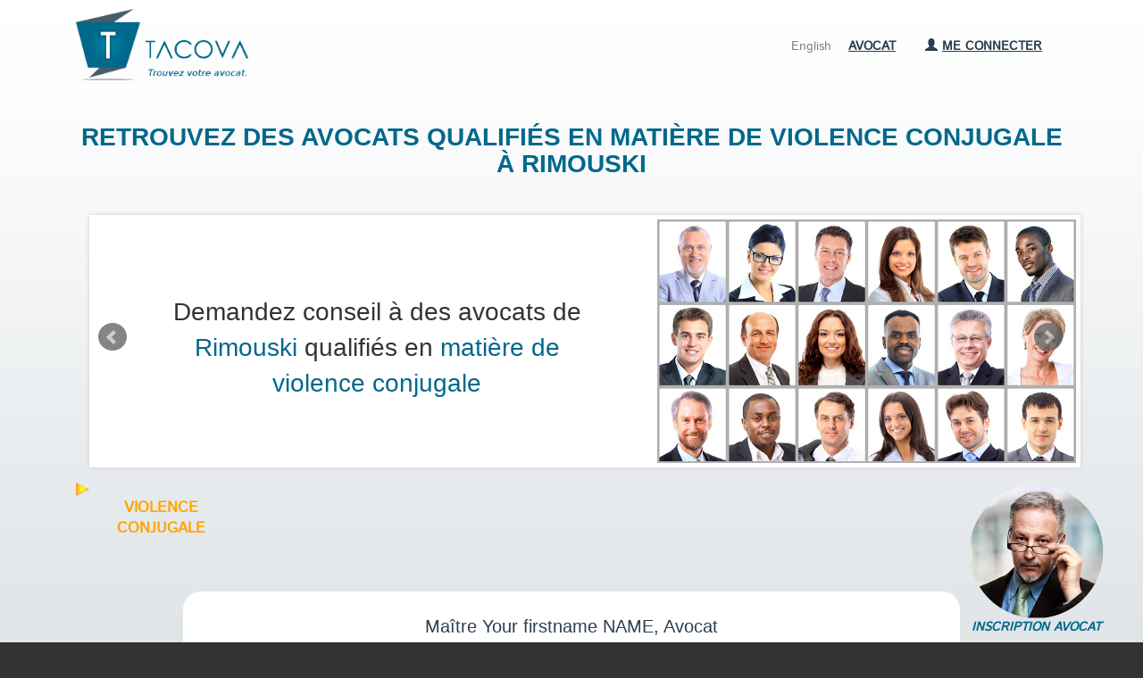

--- FILE ---
content_type: text/html; charset=UTF-8
request_url: https://www.tacova.com/trouver-un-avocat/rimouski/criminel/violence-conjugale
body_size: 11539
content:
<!DOCTYPE html><html lang="fr-CA">

<head>
<title>Avocat Violence conjugale à Rimouski, Avocats qualifiés - tacova.com</title>

<meta http-equiv="Content-Type" content="text/html; charset=UTF-8" />
<!-- Google Fred ca-->
<meta name="google-site-verification" content="Q7-9cqCnNNGKp6BygCwp2iBQNg7SZfVYwZmEDSOA6AI" />

<!-- Google Fred be-->
<meta name="google-site-verification" content="N_xsavutc8Wv1m-kjXRpoG4CEPQvykNE6yu9lztajao" />

<!-- Bing Fred ca-->
<meta name="msvalidate.01" content="7611956EDDE22CACB67BDAD1AE240BFA" />

<meta name="description" content="Trouvez un avocat Violence conjugale spécialisé à Rimouski. Tacova vous permet d'entrer en contact avec l'avocat qui vous convient pour votre cas de Violence conjugale à Rimouski." >
<meta name="viewport" content="width=device-width, initial-scale=1.0" >
<meta http-equiv="X-UA-Compatible" content="IE=edge,chrome=1" >
<meta name="keywords" content="client,advice,conseil,legal,droit,lawyer,avocat,case,justice,affaire" >
<meta name="application-name" content="Tacova" >
<meta name="application-url" content="www.tacova.com" >
<meta name="robots" content="all" ><!--[if lt IE 9]><script type="text/javascript" src="/js/html5shiv.js"></script><![endif]-->
<script type="text/javascript" src="/js/workflow.js"></script>
<script type="text/javascript" src="/js/case-description.js"></script><link rel="stylesheet" href="/css/jquery-ui/smoothness/jquery-ui-1.8.17.custom.css" type="text/css" media="screen">

<script type="text/javascript" src="/js/jquery-1.7.1.min.js"></script>
<script type="text/javascript" src="/js/jquery-ui-1.8.17.custom.min.js"></script>

<script type="text/javascript">
//<!--
$(document).ready(function() {
    $("button, input:submit, a.button").button();$(".errors").hide(); $(".zend_form .errors").fadeIn("slow");
    $(".language_switcher").click(function () {
                                        var lang = $(this).attr("data-lang");
                                        window.location.replace("?lang=" + lang);
                                      })
    $(".bxslider").bxSlider({
                     auto: true,
                     pager: false,
                     pause: 7000,
                     controls: true,
                     onSliderLoad: function(){
                        $(".landing-main").css("visibility", "visible");
                      }
                   });
    $(".bxslider-reasons").bxSlider({
                     auto: true,
                     pager: false,
                     pause: 6000,
                     controls: false,
                     onSliderLoad: function(){
                        $(".landing-main").css("visibility", "visible");
                      }
                   });
    $(".bxslider-professionals").bxSlider({
                     auto: true,
                     pager: false,
                     pause: 12000,
                     controls: true,
                     onSliderLoad: function(){
                        $(".landing-main").css("visibility", "visible");
                      }
                   });
});
//-->

</script>
<link rel="icon" type="image/ico" href="/favicon.ico">
<!-- Bootstrap -->
<link href="/css/bootstrap.min.css" rel="stylesheet">
<link href="/css/styles.css" rel="stylesheet">
<link href="/css/styles_override.css?v=1.6" rel="stylesheet">
<link href="/css/media_phone.css?v=1.6" rel="stylesheet">
<link href="/css/media_monitor.css?v=1.6" rel="stylesheet">
<!-- bxSlider Javascript file -->
<script src="/js/jquery.bxslider/jquery.bxslider.min.js"></script>
<!-- bxSlider CSS file -->
<link href="/css/jquery.bxslider.css" type="text/css" rel="stylesheet" />

<script src="https://apis.google.com/js/platform.js" async defer>{lang: 'fr'}</script>

<!--<script src="/js/jquery.bpopup.min.js"></script>-->

<!--[if IE]><link rel="stylesheet" href="/css/styles_ie.css" type="text/css" media="screen, projection" /><![endif]-->

<!-- HTML5 Shim and Respond.js IE8 support of HTML5 elements and media queries -->
<!-- WARNING: Respond.js doesn't work if you view the page via file:// -->
<!--[if lt IE 9]>
  <script src="https://oss.maxcdn.com/libs/html5shiv/3.7.0/html5shiv.js"></script>
  <script src="https://oss.maxcdn.com/libs/respond.js/1.3.0/respond.min.js"></script>
<![endif]-->

</head>    <body>
        <div class='env env-prod none'><div>Prod # </div></div>        <div class="main_container guest  ">
                                                            <div class="row header">
    <div class="container">
        <div class=" logo-section col-md-3 col-xs-12">
            <a href="/"><img src="/images/Logo-Tacova-fr.png" class="logo image" alt="Tacova.com - Logo Tacova" title="Trouvez un avocat pour vous conseiller"/></a>
        </div>

                    <div class="main-settings col-md-9 col-xs-12">
                                    <ul class="main-menu list-inline right col-md-7 col-xs-12 no-orizontal-space mobile-menu">
<!--                        <li class="country-flag col-md-3 col-xs-4 center">
                             <img src="" alt="Canada flag image">
                        </li>-->
                        <li class="col-xs-6 other-role center">
                            <a href="/avocat">Avocat</a>
                        </li>
                        <li class="col-xs-6 language_switcher center" data-lang="en">English</li>
                    </ul>

                    <div class="mobile-menu col-xs-12"><a id="mobile-menu" class="btn btn-primary" onclick="showMenu()">MENU <span class="glyphicon glyphicon-chevron-down"></span></a></div>
                
                                <ul id="login-menu" class="menu list-inline text-right col-md-12 col-xs-12 no-horizontal-space ">
                                            <!--                            <li class="country-flag center">
                                 <img src="" alt="Canada flag image">
                            </li>-->
                            <li class="language_switcher center" data-lang="en">English</li>
                            <li class="other-role center">
                                <a href="/avocat">Avocat</a>
                            </li>

                            <li class="menu-li">
                                <div class="dropdown ">
                                    <a rel="nofollow" data-toggle="dropdown" href="#" class="dropdown-toggle dropdown-toggle">
                                        <span class="glyphicon glyphicon-user"></span>Me connecter                                    </a>

                                    <div class="dropdown-menu">
                                        <div class="text-left">
                                            
                                            <form id="login_form" name="login_form" enctype="application/x-www-form-urlencoded" action="/user/login/process" method="post"><dl class="zend_form">
<dt id="token-label">&#160;</dt>
<dd id="token-element">
<input type="hidden" name="token" value="7bbe6709c78dd2c3652e0feec054153d" id="token"></dd>
<dt id="email-label"><label for="email" class="required">Courriel</label></dt>
<dd id="email-element">
<input type="text" name="email" id="email" value="" size="30" class="form-control span-7"></dd>
<dt id="password-label"><label for="password" class="required">Mot de passe</label></dt>
<dd id="password-element">
<input type="password" name="password" id="password" value="" size="30" class="form-control span-7"></dd>
<dt id="login-label">&#160;</dt><dd id="login-element">
<input type="submit" name="login" id="login" value="Connectez-vous" class="form-control btn btn-info"></dd></dl></form>                                            <a href="/mot-de-passe/restauration">Je ne parviens plus à accéder à mon compte</a>
                                        </div>
                                    </div>
                                 </div>
                            </li>
                                                            </ul>

            </div>
            </div>
</div>
                                
                                    <div class="row main">
                        <div class="container">
                                            <!--<div id="fb-root"></div>
<script>(function(d, s, id) {
  var js, fjs = d.getElementsByTagName(s)[0];
  if (d.getElementById(id)) return;
  js = d.createElement(s); js.id = id;
  js.src = "//connect.facebook.net/fr_CA/sdk.js#xfbml=1&version=v2.3";
  fjs.parentNode.insertBefore(js, fjs);
}(document, 'script', 'facebook-jssdk'));</script>-->
<div id="reply-opinion"></div>
<div id="listing">
            
    <h1 class="col-xs-12 center list-title" title="Tacova vous permet de trouver l'avocat ou l'avocate à Rimouski spécialiste en matière de violence conjugale en toute confidentialié.">
        <a onclick="$('html, body').animate({
            scrollTop: $('#lawyer-listing').offset().top}, 2000);" class="highlight">Retrouvez des avocats qualifiés en matière de violence conjugale à Rimouski</a>
    </h1>


    <div class="row main landing-main push-down">
        <div class="container slider">
            <div class="illustration">
<a class='slider-link' onclick="$('html, body').animate({
    scrollTop: $('#lawyer-listing').offset().top}, 2000);">                <img id="client-illustration" class="right-img" src="/images/client_10_fr.jpg" alt="avocat du barreau à Rimouski en matière de violence conjugale"/>
                </a>
            </div>
            <ul class="bxslider">
                                                                                                            <li><a class='slider-link' onclick="$('html, body').animate({
    scrollTop: $('#lawyer-listing').offset().top}, 2000);"><span class="slider-text-client slider-text-client2 col-lg-6 col-md-5 col-xs-6 col-xs-6">Demandez conseil à des avocats de <span class="highlight">Rimouski</span> qualifiés en <span class="highlight">matière de violence conjugale</span></span><img class="right-img" src="/images/client_11.jpg" alt="avocats au service des clients à Rimouski pour matière de violence conjugale"/></a></li>
                <li><a class='slider-link' onclick="$('html, body').animate({
    scrollTop: $('#lawyer-listing').offset().top}, 2000);"><span class="slider-text-client slider-text-client2 col-xs-6">Retrouvez des avocats de différents cabinets de <span class="highlight">Rimouski</span> et membres d'un Barreau</span><img class="right-img" src="/images/client_10.jpg" alt="avocat du barreau à Rimouski en matière de violence conjugale"/></a></li>
                <li><a class='slider-link' onclick="$('html, body').animate({
    scrollTop: $('#lawyer-listing').offset().top}, 2000);"><span class="slider-text-client slider-text-client col-xs-6">Prenez des décisions <span class="highlight">éclairées</span> en toute simplicité</span><img class="right-img" src="/images/lawyer_1.jpg" alt="avocat résolvant cas à Rimouski en matière de matière de violence conjugale"/></a></li>
            </ul>
        </div>
    </div>
    
        <div id="expertises" class="container lawyer skill-list push-down">
        <div class="col-xs-12 push-down">
                                                                                                        <a title="Trouver un avocat à Rimouski pour votre affaire de violence conjugale." href="/trouver-un-avocat/rimouski/violence-conjugale" class="skill-list col-md-2 col-xs-12">
                                         <span>
                            <img class="image" src="/images/fleche.png" width="15" alt="click here">
                        </span>
                        <h3 class="highlighted-category">Violence conjugale</h3>
                    </a>
                    </div>
    </div>

<div id="lawyer-listing">
    <div class="col-xs-12">
        <div class="col-md-1 col-xs-12"></div>
        <div class="col-md-10 col-xs-12">
            <div class="fiche col-xs-12 push-up">
                <div id="fiche-empty" class="lawyer-fiche">
                    
     <div class="item lawyer-name col-xs-12 no-horizontal-space push-down center">
                     <h2 class="value col-xs-12 no-horizontal-space">Maître Your firstname <span class="upper">name</span>, Avocat</h2>
              </div>

     <div class="col-md-12 col-xs-3"></div>
     <div class="col-md-4 col-xs-6 fiche-picture push-down">
                 <img class="lawyer-map " alt="avocat picture" src="/images/Logo-edited.png">
      </div>

     <div class="col-md-8 col-xs-12 fiche-content">
         <div class="col-xs-12 no-horizontal-space">
             
             <div class="item col-xs-12 no-horizontal-space">
                 <strong class="col-md-3 col-xs-4 no-horizontal-space">Adresse</strong>
                 <span class="value col-xs-7 no-horizontal-space">Your Street, Rimouski</span>
             </div>

             <div class="item col-xs-12 no-horizontal-space">
                 <strong class="col-md-3 col-xs-4 no-horizontal-space">Barreau</strong>
                 <span class="value col-xs-7 no-horizontal-space">Votre Barreau</span>
             </div>

             <div class="item col-xs-12 no-horizontal-space">
                 <strong class="col-md-3 col-xs-4 no-horizontal-space">Pratique</strong>
                 <span class="value col-xs-7 no-horizontal-space">Votre type de pratique</span>
             </div>
             
             <div class="item col-xs-12 no-horizontal-space">
                 <strong class="col-md-3 col-xs-4 no-horizontal-space">Langues</strong>
                 <span class="value col-xs-7 no-horizontal-space">Vos langues parlées</span>
             </div>
         </div>
     </div>

                     </div>
                    <div class="col-xs-12 no-horizontal-space button_group">
        <div class="col-md-3 col-xs-12"></div>
        <a href="/avocat" class="push-up value ask-lawyer col-md-6 col-xs-12">
            <span class="item center lawyer-actions col-xs-12">
                <span class="glyphicon glyphicon-plus"></span>
                Enregistrer mes informations professionnelles            </span>
        </a>
    </div>
            </div>
            <div class="col-xs-12 push-down-4"></div>
        </div>
    </div>

        <div class="white-section guidance-banner avocat-importance">
        <div class="banner-content">
            <h2 class="push-down center logo-title">CONSEIL: Évitez les mauvaises surprises...</h2>
            <img class="guidance-img" src="/images/guidance-trousse.png"/>
            <p class="guidance-title">Téléchargez la Trousse Juridique: ce qu'il faut savoir AVANT de faire affaire avec un avocat</p>
            <div class="style-1">
                <ins>
                  <span class="amount">$14.99</span>
                </ins>
            </div>
            <p style="margin-top: 2em">De nombreuses situations désagréables peuvent être évitées en disposant des bonnes informations avant de prendre notre décision. Faire le mauvais choix peut avoir des conséquences désastreuses qu'il est parfois très difficile voire impossible de rectifier. Apprenez ici les choses essentielles à savoir AVANT d'engager un avocat en téléchargeant votre Trousse Juridique dès maintenant.</p>
            <p>Cette trousse vous donne des informations essentielles pour éviter les erreurs fréquentes et amorcer correctement votre besoin juridique. Vous sauverez ainsi du temps, de l'argent et éviterez certains tracas.</p>

            <p>Dans cette trousse, nous vous informons sur des points fondamentaux tels:</p>
            <ul>
                <li>Où puis-je poser mes questions gratuitement?</li>
                <li>Quels sont généralement les tarifs des avocats?</li>
                <li>Comment m'assurer que mon avocat a bien le droit de me représenter?</li>
                <li>Devrais-je faire affaire avec un notaire ou avec un avocat?</li>
                <li>Comment bien préparer ma première consultation?</li>
                <li>Quelles sont les questions à poser à un avocat avant de faire affaire avec lui/elle?</li>
                <li>Quels types d'avocats contacter?</li>
                <li>Quels sont mes recours?</li>
                <li>Et bien plus encore...</li>
            </ul>

            <p>Cette trousse juridique a été téléchargée plus de 8000 fois à ce jour.</p>
            <p>Format PDF - 31 pages illustrées</p>

            <p><a class="btn" href="https://payhip.com/b/6ebz">Acheter maintenant</a></p>
        </div>
        
    </div>
        <p class="col-xs-12 push-up-2" id="quebec-cities"><span class="col-md-4 col-xs-12"></span><a class="push-down center col-md-4 col-xs-12 round_button" onclick="showCities()">Voir toutes les villes</a></p>
    
<script>
;
(function($) {
    $(function() {
        $('#province_selector').change(function() {
        var str = "";
        $( "select option:selected" ).each(function() {
          str += $( this ).val() + " ";
        });
        $( ".cities").hide();
        $( "#province-" + str ).show();
        $('html, body').animate({
        scrollTop: $("#provinces").offset().top
    }, 1000);
      });
    });
})(jQuery);

</script>

 
        
            
                                                                                                                                                                                                                                                                                                                                                                                                                                                                                                                                                                                                                                                                                                                                                                                                
    <div id="province-QC" class="cities col-xs-12 push-up-2 ">
        <ul class="col-md-4 col-xs-12 links list-inline">
                                   <li class="col-xs-12">
                        <span>
                            <img class="image" src="/images/fleche.png" width="10" alt="click here">
                        </span>
                        <h3 title="Trouver un avocat à Anjou expérimenté en matière de violence conjugale."><a href="/trouver-un-avocat/anjou/criminel/violence-conjugale"><b>Anjou</b></a></h3></li>
                                   <li class="col-xs-12">
                        <span>
                            <img class="image" src="/images/fleche.png" width="10" alt="click here">
                        </span>
                        <h3 title="Trouver un avocat à Brossard expérimenté en matière de violence conjugale."><a href="/trouver-un-avocat/brossard/criminel/violence-conjugale"><b>Brossard</b></a></h3></li>
                                   <li class="col-xs-12">
                        <span>
                            <img class="image" src="/images/fleche.png" width="10" alt="click here">
                        </span>
                        <h3 title="Trouver un avocat à Drummondville expérimenté en matière de violence conjugale."><a href="/trouver-un-avocat/drummondville/criminel/violence-conjugale"><b>Drummondville</b></a></h3></li>
                                   <li class="col-xs-12">
                        <span>
                            <img class="image" src="/images/fleche.png" width="10" alt="click here">
                        </span>
                        <h3 title="Trouver un avocat à Gatineau expérimenté en matière de violence conjugale."><a href="/trouver-un-avocat/gatineau/criminel/violence-conjugale"><b>Gatineau</b></a></h3></li>
                                   <li class="col-xs-12">
                        <span>
                            <img class="image" src="/images/fleche.png" width="10" alt="click here">
                        </span>
                        <h3 title="Trouver un avocat à Kigali expérimenté en matière de violence conjugale."><a href="/trouver-un-avocat/kigali/criminel/violence-conjugale"><b>Kigali</b></a></h3></li>
                                   <li class="col-xs-12">
                        <span>
                            <img class="image" src="/images/fleche.png" width="10" alt="click here">
                        </span>
                        <h3 title="Trouver un avocat à Laval expérimenté en matière de violence conjugale."><a href="/trouver-un-avocat/laval/criminel/violence-conjugale"><b>Laval</b></a></h3></li>
                                   <li class="col-xs-12">
                        <span>
                            <img class="image" src="/images/fleche.png" width="10" alt="click here">
                        </span>
                        <h3 title="Trouver un avocat à Longueuil expérimenté en matière de violence conjugale."><a href="/trouver-un-avocat/longueuil/criminel/violence-conjugale"><b>Longueuil</b></a></h3></li>
                       </ul>

        <ul class="col-md-4 col-xs-12 links list-inline">
                                   <li class="col-xs-12">
                        <span>
                            <img class="image" src="/images/fleche.png" width="10" alt="click here">
                        </span>
                        <h3 title="Trouver un avocat à Lévis expérimenté en matière de violence conjugale."><a href="/trouver-un-avocat/levis/criminel/violence-conjugale"><b>Lévis</b></a></h3></li>
                                   <li class="col-xs-12">
                        <span>
                            <img class="image" src="/images/fleche.png" width="10" alt="click here">
                        </span>
                        <h3 title="Trouver un avocat à Magog expérimenté en matière de violence conjugale."><a href="/trouver-un-avocat/magog/criminel/violence-conjugale"><b>Magog</b></a></h3></li>
                                   <li class="col-xs-12">
                        <span>
                            <img class="image" src="/images/fleche.png" width="10" alt="click here">
                        </span>
                        <h3 title="Trouver un avocat à Montréal expérimenté en matière de violence conjugale."><a href="/trouver-un-avocat/montreal/criminel/violence-conjugale"><b>Montréal</b></a></h3></li>
                                   <li class="col-xs-12">
                        <span>
                            <img class="image" src="/images/fleche.png" width="10" alt="click here">
                        </span>
                        <h3 title="Trouver un avocat à Québec expérimenté en matière de violence conjugale."><a href="/trouver-un-avocat/quebec/criminel/violence-conjugale"><b>Québec</b></a></h3></li>
                                   <li class="col-xs-12">
                        <span>
                            <img class="image" src="/images/fleche.png" width="10" alt="click here">
                        </span>
                        <h3 title="Trouver un avocat à Rimouski expérimenté en matière de violence conjugale."><a href="/trouver-un-avocat/rimouski/criminel/violence-conjugale"><b>Rimouski</b></a></h3></li>
                                   <li class="col-xs-12">
                        <span>
                            <img class="image" src="/images/fleche.png" width="10" alt="click here">
                        </span>
                        <h3 title="Trouver un avocat à Saint-Jean-Sur-Richelieu expérimenté en matière de violence conjugale."><a href="/trouver-un-avocat/saint-jean-sur-richelieu/criminel/violence-conjugale"><b>Saint-Jean-Sur-Richelieu</b></a></h3></li>
                       </ul>

        <ul class="col-md-4 col-xs-12 links list-inline">
                                   <li class="col-xs-12">
                        <span>
                            <img class="image" src="/images/fleche.png" width="10" alt="click here">
                        </span>
                        <h3 title="Trouver un avocat à Salaberry-de-Valleyfield expérimenté en matière de violence conjugale."><a href="/trouver-un-avocat/salaberry-de-valleyfield/criminel/violence-conjugale"><b>Salaberry-de-Valleyfield</b></a></h3></li>
                                   <li class="col-xs-12">
                        <span>
                            <img class="image" src="/images/fleche.png" width="10" alt="click here">
                        </span>
                        <h3 title="Trouver un avocat à Sept-Îles expérimenté en matière de violence conjugale."><a href="/trouver-un-avocat/sept-iles/criminel/violence-conjugale"><b>Sept-Îles</b></a></h3></li>
                                   <li class="col-xs-12">
                        <span>
                            <img class="image" src="/images/fleche.png" width="10" alt="click here">
                        </span>
                        <h3 title="Trouver un avocat à Shawinigan expérimenté en matière de violence conjugale."><a href="/trouver-un-avocat/shawinigan/criminel/violence-conjugale"><b>Shawinigan</b></a></h3></li>
                                   <li class="col-xs-12">
                        <span>
                            <img class="image" src="/images/fleche.png" width="10" alt="click here">
                        </span>
                        <h3 title="Trouver un avocat à Sherbrooke expérimenté en matière de violence conjugale."><a href="/trouver-un-avocat/sherbrooke/criminel/violence-conjugale"><b>Sherbrooke</b></a></h3></li>
                                   <li class="col-xs-12">
                        <span>
                            <img class="image" src="/images/fleche.png" width="10" alt="click here">
                        </span>
                        <h3 title="Trouver un avocat à Trois-Rivières expérimenté en matière de violence conjugale."><a href="/trouver-un-avocat/trois-rivieres/criminel/violence-conjugale"><b>Trois-Rivières</b></a></h3></li>
                                   <li class="col-xs-12">
                        <span>
                            <img class="image" src="/images/fleche.png" width="10" alt="click here">
                        </span>
                        <h3 title="Trouver un avocat à Verdun expérimenté en matière de violence conjugale."><a href="/trouver-un-avocat/verdun/criminel/violence-conjugale"><b>Verdun</b></a></h3></li>
                       </ul>
    </div>

    
</div>
    <div class="col-xs-12 center push-down">
        <a class="main-links col-xs-12 center push-down" href="/avocat">
                    <b><u>AVOCAT : Rejoignez notre réseau d’experts</u></b>        </a>
    </div>

    
    <div class="white-section big-banner avocat-importance">
        <div class="banner-content">
            <h2 class="push-down center logo-title">Les honoraires des avocats</h2>
            <p>La valeur d’un avocat ne se mesure pas à sa tarification. Chaque avocat fixe librement ses honoraires qui sont habituellement basés sur son expérience, l'ampleur du dossier, le type de mandat, votre situation financière, etc. Nous vous recommandons d'aborder la question des honoraires dès le premier appel téléphonique.</p>
            <p><a class="btn" href="https://guidance.tacova.com/">En savoir plus...</a></p>
        </div>
        <img alt="honoraires avocat à Rimouski matière de violence conjugale" class="no-horizontal-space" src="/images/honoraires.jpg"/>
    </div>
    
<div class="only-monitor">
    <div class="col-xs-1"></div>
    <div class="col-xs-10 push-down-4">
            <div id="featuring_lawyers" class="col-xs-12 article">
                <h2 class="logo-title center push-down">Avocats à votre service</h2>
                <ul class="bxslider-professionals">
                                            <li>
                            <div class='lawyer-picture col-xs-3 push-up-2'>
                                <a target="_blank" href="/avocat/gatineau/pierre-brabant" title="Maître Pierre Brabant">
                                    
    <img class="lawyer-map" alt="avocat picture" src="/images/lawyer/594.jpeg?1768987407">

    
                                 </a>
                           </div>
                            <div class="col-xs-7 no-horizontal-space">
                                    <h3 class="no-horizontal-space">Maître Pierre Brabant</h3>
                                    <p><i>Gatineau</i></p>
                                    <p class="gray">Me Pierre Brabant est un avocat expérimenté basé à Gatineau, reconnu pour son expertise dans plusieurs domaines du droit. Il exerce au sein de son cabinet Pierre Brabant, avocat CRIA, situé au 86A rue du Curé-André-Préseault, Gatineau, Québec.

Me Brabant offre des services juridiques sp� ...</p>
                                    <a target="_blank" href="/avocat/gatineau/pierre-brabant" title="Maître Pierre Brabant"><u>En savoir plus</u></a>
                            </div>
                        </li>
                                            <li>
                            <div class='lawyer-picture col-xs-3 push-up-2'>
                                <a target="_blank" href="/avocat/kigali/norbert-munana" title="Maître Norbert N. Munana">
                                    
    <img class="lawyer-map" alt="avocat picture" src="/images/lawyer/592.jpeg?1768987407">

    
                                 </a>
                           </div>
                            <div class="col-xs-7 no-horizontal-space">
                                    <h3 class="no-horizontal-space">Maître Norbert N. Munana</h3>
                                    <p><i>Kigali</i></p>
                                    <p class="gray">Me Norbert N. MUNANA is a Senior Lawyer, Founder and Managing Partner of M-ADVOCATES&PARTNERS, and senior member of Rwanda Bar Association(RBA), and East African Law Society.

He holds a Bachelor’s degree in law and master’sdegree in International Business and Economic Law from Kigali Independ ...</p>
                                    <a target="_blank" href="/avocat/kigali/norbert-munana" title="Maître Norbert N. Munana"><u>En savoir plus</u></a>
                            </div>
                        </li>
                                            <li>
                            <div class='lawyer-picture col-xs-3 push-up-2'>
                                <a target="_blank" href="/avocat/salaberry-de-valleyfield/kalyna-guillemette" title="Maître Kalyna Guillemette">
                                    
    <img class="lawyer-map" alt="avocat picture" src="/images/lawyer/591.jpeg?1768987407">

    
                                 </a>
                           </div>
                            <div class="col-xs-7 no-horizontal-space">
                                    <h3 class="no-horizontal-space">Maître Kalyna Guillemette</h3>
                                    <p><i>Salaberry-de-Valleyfield</i></p>
                                    <p class="gray">Me Kalyna Guillemette, titulaire d’un diplôme en droit de l’Université de Montréal, est membre du Barreau du Québec depuis 2016. Après la complétion de son stage professionnel au sein de la présente étude, autrefois connue sous une bannière différente, elle s’est jointe à l’équip ...</p>
                                    <a target="_blank" href="/avocat/salaberry-de-valleyfield/kalyna-guillemette" title="Maître Kalyna Guillemette"><u>En savoir plus</u></a>
                            </div>
                        </li>
                                            <li>
                            <div class='lawyer-picture col-xs-3 push-up-2'>
                                <a target="_blank" href="/avocat/montreal/teixeira-armenia" title="Maître Armenia Teixeira">
                                    
    <img class="lawyer-map" alt="avocat picture" src="/images/lawyer/590.jpeg?1768987407">

    
                                 </a>
                           </div>
                            <div class="col-xs-7 no-horizontal-space">
                                    <h3 class="no-horizontal-space">Maître Armenia Teixeira</h3>
                                    <p><i>Montréal</i></p>
                                    <p class="gray">À l’écoute et proche de ses clients depuis bientôt 25 ans, Me Armenia Teixeira défend leurs intérêts avec la plus grande détermination.

En cas de divorce ou de séparation, Me Armenia Teixeira prend le temps de réfléchir à la meilleure solution pour vous et vous donne d’excellents c ...</p>
                                    <a target="_blank" href="/avocat/montreal/teixeira-armenia" title="Maître Armenia Teixeira"><u>En savoir plus</u></a>
                            </div>
                        </li>
                                            <li>
                            <div class='lawyer-picture col-xs-3 push-up-2'>
                                <a target="_blank" href="/avocat/drummondville/andre-morin" title="Maître Andrew Morin">
                                    
    <img class="lawyer-map" alt="avocat picture" src="/images/lawyer/589.jpeg?1768987407">

    
                                 </a>
                           </div>
                            <div class="col-xs-7 no-horizontal-space">
                                    <h3 class="no-horizontal-space">Maître Andrew Morin</h3>
                                    <p><i>Drummondville</i></p>
                                    <p class="gray">Originaire de Drummondville, Me Andrew Morin aAndrewMorin-Avocat commencé ses études post-secondaires en obtenant un D.E.C. en sciences humaines du Cégep de Drummondville. Il a par la suite gradué à titre de bachelier en droit de l’Université de Sherbrooke en 2011 pour ensuite s’inscrire � ...</p>
                                    <a target="_blank" href="/avocat/drummondville/andre-morin" title="Maître Andrew Morin"><u>En savoir plus</u></a>
                            </div>
                        </li>
                                            <li>
                            <div class='lawyer-picture col-xs-3 push-up-2'>
                                <a target="_blank" href="/avocat/sherbrooke/ariel-thibault" title="Maître Ariel Thibault">
                                    
    <img class="lawyer-map" alt="avocat picture" src="/images/lawyer/587.jpeg?1768987407">

    
                                 </a>
                           </div>
                            <div class="col-xs-7 no-horizontal-space">
                                    <h3 class="no-horizontal-space">Maître Ariel Thibault</h3>
                                    <p><i>Sherbrooke</i></p>
                                    <p class="gray">THIBAULT Services juridiques fait de ce slogan une vision : Pratiquer le droit autrement. THIBAULT privilégie toute solution permettant de trouver un dénouement favorable à votre problème, et ce, pour un coût respectant votre budget. Ainsi, THIBAULT vous informe dès le départ, après étude d ...</p>
                                    <a target="_blank" href="/avocat/sherbrooke/ariel-thibault" title="Maître Ariel Thibault"><u>En savoir plus</u></a>
                            </div>
                        </li>
                                            <li>
                            <div class='lawyer-picture col-xs-3 push-up-2'>
                                <a target="_blank" href="/avocat/verdun/david-bessette" title="Maître David Bessette">
                                    
    <img class="lawyer-map" alt="avocat picture" src="/images/lawyer/586.jpeg?1768987407">

    
                                 </a>
                           </div>
                            <div class="col-xs-7 no-horizontal-space">
                                    <h3 class="no-horizontal-space">Maître David Bessette</h3>
                                    <p><i>Verdun</i></p>
                                    <p class="gray">Fièrement établi à Montréal, notre cabinet d’avocats à Montréal BESSETTE AVOCATS INC. exerce principalement en droit des affaires, droit du travail et litige civil et commercial.  Grâce à ses partenaires, notre cabinet d’avocats fondé par Me David Bessette, avocat, offre à sa clientèl ...</p>
                                    <a target="_blank" href="/avocat/verdun/david-bessette" title="Maître David Bessette"><u>En savoir plus</u></a>
                            </div>
                        </li>
                                            <li>
                            <div class='lawyer-picture col-xs-3 push-up-2'>
                                <a target="_blank" href="/avocat/trois-rivieres/danielle-larose" title="Maître Danielle Larose">
                                    
    <img class="lawyer-map" alt="avocat picture" src="/images/lawyer/581.jpeg?1768987407">

    
                                 </a>
                           </div>
                            <div class="col-xs-7 no-horizontal-space">
                                    <h3 class="no-horizontal-space">Maître Danielle Larose</h3>
                                    <p><i>Trois-Rivières</i></p>
                                    <p class="gray">Le parcours professionnel de Danielle Larose se distingue par son interdisciplinarité en sciences sociales, développement économique et droit. Depuis plus de 25 ans, elle propose des services-conseils accessibles aux entrepreneurs, aux organismes et aux collectivités afin qu’ils réalisent leu ...</p>
                                    <a target="_blank" href="/avocat/trois-rivieres/danielle-larose" title="Maître Danielle Larose"><u>En savoir plus</u></a>
                            </div>
                        </li>
                                            <li>
                            <div class='lawyer-picture col-xs-3 push-up-2'>
                                <a target="_blank" href="/avocat/anjou/karine-molle" title="Maître Karine Mollé">
                                    
    <img class="lawyer-map" alt="avocat picture" src="/images/lawyer/561.jpeg?1768987407">

    
                                 </a>
                           </div>
                            <div class="col-xs-7 no-horizontal-space">
                                    <h3 class="no-horizontal-space">Maître Karine Mollé</h3>
                                    <p><i>Anjou</i></p>
                                    <p class="gray">Me Karine Mollé est spécialisée en droit familial. Avocate expérimentée et médiatrice, elle vous guidera tout au long de votre cheminement afin de vous donner les meilleurs conseils juridiques possibles. L’accessibilité à des services de qualité et à un prix raisonnable est au coeur de s ...</p>
                                    <a target="_blank" href="/avocat/anjou/karine-molle" title="Maître Karine Mollé"><u>En savoir plus</u></a>
                            </div>
                        </li>
                                            <li>
                            <div class='lawyer-picture col-xs-3 push-up-2'>
                                <a target="_blank" href="/avocat/trois-rivieres/emilie-de-oliveira-demers" title="Maître Émilie de Oliveira-Demers">
                                    
    <img class="lawyer-map" alt="avocat picture" src="/images/lawyer/475.jpeg?1768987407">

    
                                 </a>
                           </div>
                            <div class="col-xs-7 no-horizontal-space">
                                    <h3 class="no-horizontal-space">Maître Émilie de Oliveira-Demers</h3>
                                    <p><i>Trois-Rivières</i></p>
                                    <p class="gray">Me Émilie de Oliveira-Demers est soucieuse d'offrir un service de qualité supérieure. Ce qu'elle apprécie le plus dans son travail, ce sont les liens de confiance qu'elle entretient avec sa clientèle.

Cette avocate est présente pour vous conseiller et vous représenter lors de litiges famil ...</p>
                                    <a target="_blank" href="/avocat/trois-rivieres/emilie-de-oliveira-demers" title="Maître Émilie de Oliveira-Demers"><u>En savoir plus</u></a>
                            </div>
                        </li>
                                            <li>
                            <div class='lawyer-picture col-xs-3 push-up-2'>
                                <a target="_blank" href="/avocat/montreal/claudia-arruda" title="Maître Claudia Arruda">
                                    
    <img class="lawyer-map" alt="avocat picture" src="/images/lawyer/398.jpeg?1768987407">

    
                                 </a>
                           </div>
                            <div class="col-xs-7 no-horizontal-space">
                                    <h3 class="no-horizontal-space">Maître Claudia Arruda</h3>
                                    <p><i>Montréal</i></p>
                                    <p class="gray">Me Claudia Arruda est soucieuse d'offrir un service de qualité supérieure, ce q'elle apprécie le plus dans son travail, ce sont les liens de confiance qu'elle entretient avec sa clientèle.

Elle est spécialisée en droit familial et elle a son propre cabinet. Me Arruda est membre du Barreau d ...</p>
                                    <a target="_blank" href="/avocat/montreal/claudia-arruda" title="Maître Claudia Arruda"><u>En savoir plus</u></a>
                            </div>
                        </li>
                                            <li>
                            <div class='lawyer-picture col-xs-3 push-up-2'>
                                <a target="_blank" href="/avocat/drummondville/bruno-lapierre" title="Maître Bruno Lapierre">
                                    
    <img class="lawyer-map" alt="avocat picture" src="/images/lawyer/386.jpeg?1768987407">

    
                                 </a>
                           </div>
                            <div class="col-xs-7 no-horizontal-space">
                                    <h3 class="no-horizontal-space">Maître Bruno Lapierre</h3>
                                    <p><i>Drummondville</i></p>
                                    <p class="gray">Originaire de la grande région de Drummondville, Me Bruno Lapierre a commencé ses études post-secondaires en obtenant un D.E.C. en sciences natures du Cégep de Drummondville. Il a par la suite gradué à titre de bachelier en droit de l’Université de Sherbrooke pour ensuite s’inscrire à l� ...</p>
                                    <a target="_blank" href="/avocat/drummondville/bruno-lapierre" title="Maître Bruno Lapierre"><u>En savoir plus</u></a>
                            </div>
                        </li>
                                            <li>
                            <div class='lawyer-picture col-xs-3 push-up-2'>
                                <a target="_blank" href="/avocat/saint-jean-sur-richelieu/serge-hebert" title="Maître Serge Hébert">
                                    
    <img class="lawyer-map" alt="avocat picture" src="/images/lawyer/354.jpeg?1768987407">

    
                                 </a>
                           </div>
                            <div class="col-xs-7 no-horizontal-space">
                                    <h3 class="no-horizontal-space">Maître Serge Hébert</h3>
                                    <p><i>Saint-Jean-Sur-Richelieu</i></p>
                                    <p class="gray">Diplômé en droit notarial en 1981, et admis au Barreau du Québec en 1985, Me Serge Hébert se spécialise en droit immobilier et autres domaines connexes. Représentant les institutions financières membres du Mouvement Desjardins depuis 1988, il possède également une solide expertise en droit  ...</p>
                                    <a target="_blank" href="/avocat/saint-jean-sur-richelieu/serge-hebert" title="Maître Serge Hébert"><u>En savoir plus</u></a>
                            </div>
                        </li>
                                            <li>
                            <div class='lawyer-picture col-xs-3 push-up-2'>
                                <a target="_blank" href="/avocat/montreal/pierre-de-boucherville" title="Maître Pierre de Boucherville">
                                    
    <img class="lawyer-map" alt="avocat picture" src="/images/lawyer/333.jpeg?1768987407">

    
                                 </a>
                           </div>
                            <div class="col-xs-7 no-horizontal-space">
                                    <h3 class="no-horizontal-space">Maître Pierre de Boucherville</h3>
                                    <p><i>Montréal</i></p>
                                    <p class="gray">Avocat, MBA, médiateur et arbitre au service des PME du Québec.
Me de Boucherville offre ses services en français et en anglais (bilingue) ...</p>
                                    <a target="_blank" href="/avocat/montreal/pierre-de-boucherville" title="Maître Pierre de Boucherville"><u>En savoir plus</u></a>
                            </div>
                        </li>
                                            <li>
                            <div class='lawyer-picture col-xs-3 push-up-2'>
                                <a target="_blank" href="/avocat/montreal/meriem-boudjemai" title="Maître Meriem Boudjemai">
                                    
    <img class="lawyer-map" alt="avocat picture" src="/images/lawyer/142.jpeg?1768987407">

    
                                 </a>
                           </div>
                            <div class="col-xs-7 no-horizontal-space">
                                    <h3 class="no-horizontal-space">Maître Meriem Boudjemai</h3>
                                    <p><i>Montréal</i></p>
                                    <p class="gray">Me Boudjemai est avocate inscrite au Barreau du Québec depuis Avril 2008. Elle a, par la suite, complété un D.e.s.s. en fiscalité, ce qui lui a permis d’approfondir ses connaissances en fiscalité. Son expérience a été acquise aussi bien au sein de cabinets d'avocats privés que dans des fi ...</p>
                                    <a target="_blank" href="/avocat/montreal/meriem-boudjemai" title="Maître Meriem Boudjemai"><u>En savoir plus</u></a>
                            </div>
                        </li>
                                            <li>
                            <div class='lawyer-picture col-xs-3 push-up-2'>
                                <a target="_blank" href="/avocat/montreal/marc-bissonnette" title="Maître Marc Bissonnette">
                                    
    <img class="lawyer-map" alt="avocat picture" src="/images/lawyer/85.jpeg?1768987407">

    
                                 </a>
                           </div>
                            <div class="col-xs-7 no-horizontal-space">
                                    <h3 class="no-horizontal-space">Maître Marc Bissonnette</h3>
                                    <p><i>Montréal</i></p>
                                    <p class="gray">Actif et dévoué, Me Marc Bissonnette s'implique depuis plusieurs années à défendre les droits des citoyens devant les différents tribunaux, en plus d'agir à titre d'avocat-conseil auprès de plusieurs entreprises.

Ses connaissances regroupent plusieurs secteurs du droit, dont le droit civi ...</p>
                                    <a target="_blank" href="/avocat/montreal/marc-bissonnette" title="Maître Marc Bissonnette"><u>En savoir plus</u></a>
                            </div>
                        </li>
                                            <li>
                            <div class='lawyer-picture col-xs-3 push-up-2'>
                                <a target="_blank" href="/avocat/quebec/chantale-collard" title="Maître Chantale Collard">
                                    
    <img class="lawyer-map" alt="avocat picture" src="/images/lawyer/68.jpeg?1768987407">

    
                                 </a>
                           </div>
                            <div class="col-xs-7 no-horizontal-space">
                                    <h3 class="no-horizontal-space">Maître Chantale Collard</h3>
                                    <p><i>Québec</i></p>
                                    <p class="gray">Maître Chantale Collard est spécialisée en droit de la jeunesse, immigration, responsabilité civile et criminel.

Maître Collard accepte les mandats d'aide juridique en droit de la jeunesse. ...</p>
                                    <a target="_blank" href="/avocat/quebec/chantale-collard" title="Maître Chantale Collard"><u>En savoir plus</u></a>
                            </div>
                        </li>
                                            <li>
                            <div class='lawyer-picture col-xs-3 push-up-2'>
                                <a target="_blank" href="/avocat/quebec/jacques-pettigrew" title="Maître Jacques Pettigrew">
                                    
    <img class="lawyer-map" alt="avocat picture" src="/images/lawyer/65.jpeg?1768987407">

    
                                 </a>
                           </div>
                            <div class="col-xs-7 no-horizontal-space">
                                    <h3 class="no-horizontal-space">Maître Jacques Pettigrew</h3>
                                    <p><i>Québec</i></p>
                                    <p class="gray">Me Pettigrew pratique comme avocat depuis 1985. Il fait de la pratique générale mais plus particulièrement du droit civil, familial et commercial.

Me Pettigrew a été accrédité comme <b>médiateur familial</b> en 1994 et en civil et commercial en 1999. Il est au conseil d'administration de  ...</p>
                                    <a target="_blank" href="/avocat/quebec/jacques-pettigrew" title="Maître Jacques Pettigrew"><u>En savoir plus</u></a>
                            </div>
                        </li>
                                            <li>
                            <div class='lawyer-picture col-xs-3 push-up-2'>
                                <a target="_blank" href="/avocat/quebec/sophie-noel" title="Maître Sophie Noël">
                                    
    <img class="lawyer-map" alt="avocat picture" src="/images/lawyer/54.jpeg?1768987407">

    
                                 </a>
                           </div>
                            <div class="col-xs-7 no-horizontal-space">
                                    <h3 class="no-horizontal-space">Maître Sophie Noël</h3>
                                    <p><i>Québec</i></p>
                                    <p class="gray">Me Sophie Noël est titulaire d’un Baccalauréat en droit de l’Université Laval obtenu en 1990. Elle a été admise au Barreau de Québec le 8 octobre 1991.

Elle agit principalement à titre d’avocate en litige pour des individus et des corporations. Elle est reconnue pour sa gestion effic ...</p>
                                    <a target="_blank" href="/avocat/quebec/sophie-noel" title="Maître Sophie Noël"><u>En savoir plus</u></a>
                            </div>
                        </li>
                                            <li>
                            <div class='lawyer-picture col-xs-3 push-up-2'>
                                <a target="_blank" href="/avocat/montreal/aristide-koudiatou" title="Maître Aristide Koudiatou">
                                    
    <img class="lawyer-map" alt="avocat picture" src="/images/lawyer/29.jpeg?1768987407">

    
                                 </a>
                           </div>
                            <div class="col-xs-7 no-horizontal-space">
                                    <h3 class="no-horizontal-space">Maître Aristide Koudiatou</h3>
                                    <p><i>Montréal</i></p>
                                    <p class="gray">Me Koudiatou offre des services juridiques spécialisés à des prix concurrentiels et raisonnables dans divers domaines de droit tels que le droit familial, divorce, garde d’enfants,pension alimentaire, droit des successions, droit civil, droit pénal et criminel, droit d’immigration, droit du  ...</p>
                                    <a target="_blank" href="/avocat/montreal/aristide-koudiatou" title="Maître Aristide Koudiatou"><u>En savoir plus</u></a>
                            </div>
                        </li>
                                            <li>
                            <div class='lawyer-picture col-xs-3 push-up-2'>
                                <a target="_blank" href="/avocat/montreal/jean-sebastien-boucher" title="Maître Jean-Sébastien Boucher">
                                    
    <img class="lawyer-map" alt="avocat picture" src="/images/lawyer/28.jpeg?1768987407">

    
                                 </a>
                           </div>
                            <div class="col-xs-7 no-horizontal-space">
                                    <h3 class="no-horizontal-space">Maître Jean-Sébastien Boucher</h3>
                                    <p><i>Montréal</i></p>
                                    <p class="gray">Me Jean-Sébastien Boucher parle couramment l’espagnol et il sert plusieurs entrepreneurs hispanophones au Québec.

Depuis 2004, Me Jean-Sébastien Boucher prononce, à l'échelle du Québec, de nombreuses conférences en droit des affaires devant des organismes œuvrant en entrepreneuriat. Il  ...</p>
                                    <a target="_blank" href="/avocat/montreal/jean-sebastien-boucher" title="Maître Jean-Sébastien Boucher"><u>En savoir plus</u></a>
                            </div>
                        </li>
                                    </ul>
            </div>
    </div>
</div>
    

    <a class="push-up-2" href="/avocat">
        <div id="plus-avocats" class="only-monitor center">
            <div id="avocat-services">
    <div class="center"><img height="150" class="right-img" src="/images/avocat_ready.png" alt="Aide recherche avocat matière de violence conjugale  Rimouski"/></div>
</div>
            <b class="highlight">INSCRIPTION AVOCAT</b>
        </div>
    </a>

</div>

</div>

<!--<div id="videos" class="col-xs-12 white-background center">
    <h2 class="col-xs-12 center">Capsules d'informations juridiques</h2>
    <div class="col-md-4 col-xs-12 center no-horizontal-space push-down-2">
        <iframe width="420" height="345"
        src="https://www.youtube.com/embed/y_8cjQhXcHk">
        </iframe>
        <div class="col-xs-12"><a class="col-xs-12" target="_blank" href="/avocat/montreal/jean-sebastien-boucher">Voir profil de Me Jean-Sébastien Boucher, avocat à Montréal</a></div>
    </div>
    <div class="col-md-4 col-xs-12 center no-horizontal-space push-down-2">
        <iframe width="420" height="345"
        src="https://www.youtube.com/embed/5XM87GAcFrw">
        </iframe>
        <div class="col-xs-12"><a class="col-xs-12" target="_blank" href="/avocat/montreal/meriem-boudjemai">Voir profil de Me Meriem Boudjemai, avocate à Montréal</a></div>
    </div>
    <div class="col-md-4 col-xs-12 center no-horizontal-space push-down-2">
        <iframe width="420" height="345"
        src="https://www.youtube.com/embed/BAYYbyjSubI">
        </iframe>
        <div class="col-xs-12"><a class="col-xs-12" target="_blank" href="/avocat/toronto/donald-baker">See Donald Baker's profile, lawyer in Toronto</a></div>
    </div>
</div>-->

<div id="opinion" class="col-xs-12">
    <h2 class="push-down center logo-title">Vous avez des suggestions?</h2>
    <form id="ask_opinion_form" name="ask_opinion_form" enctype="application/x-www-form-urlencoded" onsubmit="return validateOpinion()" class="center" action="#" method="post"><dl class="zend_form">
<dt id="ask_opinion-label"><label for="ask_opinion" class="required">Envoyez-nous vos commentaires</label></dt>
<dd id="ask_opinion-element">
<textarea name="ask_opinion" id="ask_opinion" class="form-control push-down" rows="5" cols="80"></textarea></dd>
<dt id="send_reply-label">&#160;</dt><dd id="send_reply-element">
<input type="submit" name="send_reply" id="send_reply" value="Envoyer" class="ad-actions"></dd></dl></form></div>

<div class="container">
<div class="position-site col-xs-12 push-down push-up-2">Vous recherchez un avocat :  <b>Rimouski <span class="separator">></span> criminel <span class="separator">></span> matière de violence conjugale</b></div>

    <div class="position-site col-xs-12 push-down push-up-2">Mot-clés :
                                                                                                            
            <a title="Trouver un avocat à Rimouski expérimenté en matière d'agressions." href="/trouver-un-avocat/rimouski/criminel/agression">Agression</a> |
                                                                                                            
            <a title="Trouver un avocat à Rimouski expérimenté en matière de viol." href="/trouver-un-avocat/rimouski/criminel/viol">Viol</a> |
                                                                                                            
            <a title="Trouver un avocat à Rimouski expérimenté en matière d'attentat." href="/trouver-un-avocat/rimouski/criminel/attentat">Attentat</a> |
                                                                                                            
            <a title="Trouver un avocat à Rimouski expérimenté en demande de pardon." href="/trouver-un-avocat/rimouski/criminel/pardon">Pardon</a> |
                                                                                                            
            <a title="Trouver un avocat à Rimouski expérimenté en matière de violence conjugale." href="/trouver-un-avocat/rimouski/criminel/violence-conjugale">Violence conjugale</a> |
                                                                                                            
            <a title="Trouver un avocat à Rimouski expérimenté en matière de stupéfiants." href="/trouver-un-avocat/rimouski/criminel/stupefiants">Stupéfiants</a> |
                                                                                                            
            <a title="Trouver un avocat à Rimouski expérimenté en gestion de cas d'alcool au volant." href="/trouver-un-avocat/rimouski/criminel/alcool-au-volant">Alcool au volant</a> |
                                                                                                            
            <a title="Trouver un avocat à Rimouski expérimenté en contestation de contravention." href="/trouver-un-avocat/rimouski/criminel/contravention">Contravention</a> |
                                                                                                            
            <a title="Trouver un avocat à Rimouski expérimenté en contestation de tickets." href="/trouver-un-avocat/rimouski/criminel/ticket">Ticket</a> |
                                                                                                            
            <a title="Trouver un avocat à Rimouski expérimenté en matière de points d'inaptitude." href="/trouver-un-avocat/rimouski/criminel/point-inaptitude">Points d'inaptitude</a> |
                                                                                                            
            <a title="Trouver un avocat à Rimouski expérimenté en matière de meurtre." href="/trouver-un-avocat/rimouski/criminel/meurtre">Meurtre</a> |
                                                                                                            
            <a title="Trouver un avocat à Rimouski expérimenté en matière d'excès de vitesse." href="/trouver-un-avocat/rimouski/criminel/exces-vitesse">Excès de vitesse</a> |
            </div>
<p class="text-right to-top col-xs-12"><a onclick="$('html, body').animate({scrollTop: 0}, 'slow');">Retour vers le haut de la page <span class="glyphicon glyphicon-chevron-up"></span></a></p>                                        </div>
                    </div>
                            </div>

                                    <div class="footer"><footer>
    <div class="text-center">
        <ul class="links list-inline col-xs-12">
            <li>© TACOVA 2026</li>
            <li><a href="mailto:info@tacova.com">info@tacova.com</a></li>
            <li><a href="/conditions">Conditions</a></li>
            <li><a href="/vie-privee">Vie privée et cookies</a></li>
            <li><a href="/liens">Liens juridiques</a></li>
            <li>v6.00</li>
         </ul>
        <a target="_blank" href="https://www.facebook.com/TacovaCanada"><img height="30" src="/images/facebook.png" alt="Facebook Tacova" /></a>
        <a target="_blank" href="https://plus.google.com/+TacovaCanada/posts"><img height="30" src="/images/google.png" alt="Google Tacova" /></a>
    </div>
</footer>

<!-- Include all compiled plugins (below), or include individual files as needed -->
<script src="/js/bootstrap.min.js"></script>

</div>
            
            
<!-- Piwik -->
    <script type="text/javascript">
      var _paq = _paq || [];
      /* tracker methods like "setCustomDimension" should be called before "trackPageView" */
      _paq.push(['trackPageView']);
      _paq.push(['enableLinkTracking']);
      (function() {
        var u="//piwik.alethes.be/";
        _paq.push(['setTrackerUrl', u+'piwik.php']);
        _paq.push(['setSiteId', '12']);
        var d=document, g=d.createElement('script'), s=d.getElementsByTagName('script')[0];
        g.type='text/javascript'; g.async=true; g.defer=true; g.src=u+'piwik.js'; s.parentNode.insertBefore(g,s);
      })();
    </script>
<!-- End Piwik Code -->

<!-- Google tag (gtag.js) -->
  <script async src="https://www.googletagmanager.com/gtag/js?id=G-9F6MB0DC1K"></script>
  <script>
    window.dataLayer = window.dataLayer || [];
    function gtag(){dataLayer.push(arguments);}
    gtag('js', new Date());

    gtag('config', 'G-9F6MB0DC1K');
  </script>
<!-- End Google Analytics -->

    </body>
</html>
